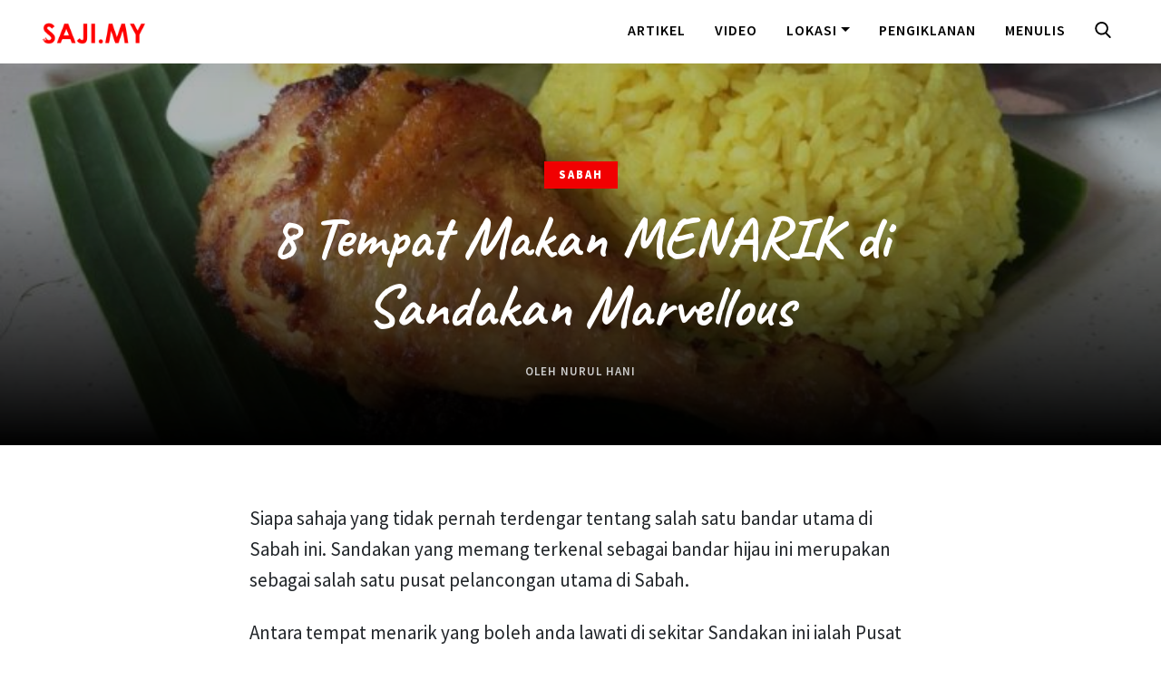

--- FILE ---
content_type: text/html; charset=UTF-8
request_url: https://saji.my/tempat-makan-sandakan/
body_size: 13610
content:

<!doctype html>
<html lang=en>
<head>
<!-- Required meta tags -->
<meta charset=utf-8>
<meta name=viewport content="width=device-width, initial-scale=1, shrink-to-fit=no">
<meta property=fb:app_id content=444253779264022 />
<link rel=image_src href="https://saji.my/wp-content/themes/saji_1.92/assets/img/bt-thumb.png">
<meta name=keywords content="tempat makan, tempat makan best, tempat makan menarik">
<meta name=description content="Tempat makan menarik di Penang, KL, JB, Selangor dan seluruh Malaysia. Kami kongsikan resepi menarik untuk dicuba."/>
<!-- HTML5 shim and Respond.js for IE8 support of HTML5 elements and media queries -->
<!-- WARNING: Respond.js doesn't work if you view the page via file:// -->
<!--[if lt IE 9]>
      <script src="https://oss.maxcdn.com/html5shiv/3.7.3/html5shiv.min.js"></script>
      <script src="https://oss.maxcdn.com/respond/1.4.2/respond.min.js"></script>
    <![endif]-->
<title>8 Tempat Makan MENARIK di Sandakan Marvellous &#8211; Saji.my</title>
<meta name=robots content=max-image-preview:large />
<style>img:is([sizes="auto" i], [sizes^="auto," i]) {contain-intrinsic-size:3000px 1500px}</style>
<link rel=dns-prefetch href='//ajax.googleapis.com'/>
<link rel=dns-prefetch href='//cdnjs.cloudflare.com'/>
<link rel=dns-prefetch href='//code.jquery.com'/>
<link rel=alternate type="application/rss+xml" title="Saji.my &raquo; Feed" href="https://saji.my/feed/"/>
<link rel=alternate type="application/rss+xml" title="Saji.my &raquo; Comments Feed" href="https://saji.my/comments/feed/"/>
<link rel=alternate type="application/rss+xml" title="Saji.my &raquo; 8 Tempat Makan MENARIK di Sandakan Marvellous Comments Feed" href="https://saji.my/tempat-makan-sandakan/feed/"/>
<script type="text/javascript">window._wpemojiSettings={"baseUrl":"https:\/\/s.w.org\/images\/core\/emoji\/16.0.1\/72x72\/","ext":".png","svgUrl":"https:\/\/s.w.org\/images\/core\/emoji\/16.0.1\/svg\/","svgExt":".svg","source":{"concatemoji":"https:\/\/saji.my\/wp-includes\/js\/wp-emoji-release.min.js?ver=6.8.3"}};!function(s,n){var o,i,e;function c(e){try{var t={supportTests:e,timestamp:(new Date).valueOf()};sessionStorage.setItem(o,JSON.stringify(t))}catch(e){}}function p(e,t,n){e.clearRect(0,0,e.canvas.width,e.canvas.height),e.fillText(t,0,0);var t=new Uint32Array(e.getImageData(0,0,e.canvas.width,e.canvas.height).data),a=(e.clearRect(0,0,e.canvas.width,e.canvas.height),e.fillText(n,0,0),new Uint32Array(e.getImageData(0,0,e.canvas.width,e.canvas.height).data));return t.every(function(e,t){return e===a[t]})}function u(e,t){e.clearRect(0,0,e.canvas.width,e.canvas.height),e.fillText(t,0,0);for(var n=e.getImageData(16,16,1,1),a=0;a<n.data.length;a++)if(0!==n.data[a])return!1;return!0}function f(e,t,n,a){switch(t){case"flag":return n(e,"\ud83c\udff3\ufe0f\u200d\u26a7\ufe0f","\ud83c\udff3\ufe0f\u200b\u26a7\ufe0f")?!1:!n(e,"\ud83c\udde8\ud83c\uddf6","\ud83c\udde8\u200b\ud83c\uddf6")&&!n(e,"\ud83c\udff4\udb40\udc67\udb40\udc62\udb40\udc65\udb40\udc6e\udb40\udc67\udb40\udc7f","\ud83c\udff4\u200b\udb40\udc67\u200b\udb40\udc62\u200b\udb40\udc65\u200b\udb40\udc6e\u200b\udb40\udc67\u200b\udb40\udc7f");case"emoji":return!a(e,"\ud83e\udedf")}return!1}function g(e,t,n,a){var r="undefined"!=typeof WorkerGlobalScope&&self instanceof WorkerGlobalScope?new OffscreenCanvas(300,150):s.createElement("canvas"),o=r.getContext("2d",{willReadFrequently:!0}),i=(o.textBaseline="top",o.font="600 32px Arial",{});return e.forEach(function(e){i[e]=t(o,e,n,a)}),i}function t(e){var t=s.createElement("script");t.src=e,t.defer=!0,s.head.appendChild(t)}"undefined"!=typeof Promise&&(o="wpEmojiSettingsSupports",i=["flag","emoji"],n.supports={everything:!0,everythingExceptFlag:!0},e=new Promise(function(e){s.addEventListener("DOMContentLoaded",e,{once:!0})}),new Promise(function(t){var n=function(){try{var e=JSON.parse(sessionStorage.getItem(o));if("object"==typeof e&&"number"==typeof e.timestamp&&(new Date).valueOf()<e.timestamp+604800&&"object"==typeof e.supportTests)return e.supportTests}catch(e){}return null}();if(!n){if("undefined"!=typeof Worker&&"undefined"!=typeof OffscreenCanvas&&"undefined"!=typeof URL&&URL.createObjectURL&&"undefined"!=typeof Blob)try{var e="postMessage("+g.toString()+"("+[JSON.stringify(i),f.toString(),p.toString(),u.toString()].join(",")+"));",a=new Blob([e],{type:"text/javascript"}),r=new Worker(URL.createObjectURL(a),{name:"wpTestEmojiSupports"});return void(r.onmessage=function(e){c(n=e.data),r.terminate(),t(n)})}catch(e){}c(n=g(i,f,p,u))}t(n)}).then(function(e){for(var t in e)n.supports[t]=e[t],n.supports.everything=n.supports.everything&&n.supports[t],"flag"!==t&&(n.supports.everythingExceptFlag=n.supports.everythingExceptFlag&&n.supports[t]);n.supports.everythingExceptFlag=n.supports.everythingExceptFlag&&!n.supports.flag,n.DOMReady=!1,n.readyCallback=function(){n.DOMReady=!0}}).then(function(){return e}).then(function(){var e;n.supports.everything||(n.readyCallback(),(e=n.source||{}).concatemoji?t(e.concatemoji):e.wpemoji&&e.twemoji&&(t(e.twemoji),t(e.wpemoji)))}))}((window,document),window._wpemojiSettings);</script>
<style id=wp-emoji-styles-inline-css type='text/css'>img.wp-smiley,img.emoji{display:inline!important;border:none!important;box-shadow:none!important;height:1em!important;width:1em!important;margin:0 .07em!important;vertical-align:-.1em!important;background:none!important;padding:0!important}</style>
<link rel=stylesheet id=wp-block-library-css href='https://saji.my/wp-includes/css/dist/block-library/style.min.css?ver=6.8.3' type='text/css' media=all />
<style id=classic-theme-styles-inline-css type='text/css'>.wp-block-button__link{color:#fff;background-color:#32373c;border-radius:9999px;box-shadow:none;text-decoration:none;padding:calc(.667em + 2px) calc(1.333em + 2px);font-size:1.125em}.wp-block-file__button{background:#32373c;color:#fff;text-decoration:none}</style>
<style id=global-styles-inline-css type='text/css'>:root{--wp--preset--aspect-ratio--square:1;--wp--preset--aspect-ratio--4-3: 4/3;--wp--preset--aspect-ratio--3-4: 3/4;--wp--preset--aspect-ratio--3-2: 3/2;--wp--preset--aspect-ratio--2-3: 2/3;--wp--preset--aspect-ratio--16-9: 16/9;--wp--preset--aspect-ratio--9-16: 9/16;--wp--preset--color--black:#000;--wp--preset--color--cyan-bluish-gray:#abb8c3;--wp--preset--color--white:#fff;--wp--preset--color--pale-pink:#f78da7;--wp--preset--color--vivid-red:#cf2e2e;--wp--preset--color--luminous-vivid-orange:#ff6900;--wp--preset--color--luminous-vivid-amber:#fcb900;--wp--preset--color--light-green-cyan:#7bdcb5;--wp--preset--color--vivid-green-cyan:#00d084;--wp--preset--color--pale-cyan-blue:#8ed1fc;--wp--preset--color--vivid-cyan-blue:#0693e3;--wp--preset--color--vivid-purple:#9b51e0;--wp--preset--gradient--vivid-cyan-blue-to-vivid-purple:linear-gradient(135deg,rgba(6,147,227,1) 0%,#9b51e0 100%);--wp--preset--gradient--light-green-cyan-to-vivid-green-cyan:linear-gradient(135deg,#7adcb4 0%,#00d082 100%);--wp--preset--gradient--luminous-vivid-amber-to-luminous-vivid-orange:linear-gradient(135deg,rgba(252,185,0,1) 0%,rgba(255,105,0,1) 100%);--wp--preset--gradient--luminous-vivid-orange-to-vivid-red:linear-gradient(135deg,rgba(255,105,0,1) 0%,#cf2e2e 100%);--wp--preset--gradient--very-light-gray-to-cyan-bluish-gray:linear-gradient(135deg,#eee 0%,#a9b8c3 100%);--wp--preset--gradient--cool-to-warm-spectrum:linear-gradient(135deg,#4aeadc 0%,#9778d1 20%,#cf2aba 40%,#ee2c82 60%,#fb6962 80%,#fef84c 100%);--wp--preset--gradient--blush-light-purple:linear-gradient(135deg,#ffceec 0%,#9896f0 100%);--wp--preset--gradient--blush-bordeaux:linear-gradient(135deg,#fecda5 0%,#fe2d2d 50%,#6b003e 100%);--wp--preset--gradient--luminous-dusk:linear-gradient(135deg,#ffcb70 0%,#c751c0 50%,#4158d0 100%);--wp--preset--gradient--pale-ocean:linear-gradient(135deg,#fff5cb 0%,#b6e3d4 50%,#33a7b5 100%);--wp--preset--gradient--electric-grass:linear-gradient(135deg,#caf880 0%,#71ce7e 100%);--wp--preset--gradient--midnight:linear-gradient(135deg,#020381 0%,#2874fc 100%);--wp--preset--font-size--small:13px;--wp--preset--font-size--medium:20px;--wp--preset--font-size--large:36px;--wp--preset--font-size--x-large:42px;--wp--preset--spacing--20:.44rem;--wp--preset--spacing--30:.67rem;--wp--preset--spacing--40:1rem;--wp--preset--spacing--50:1.5rem;--wp--preset--spacing--60:2.25rem;--wp--preset--spacing--70:3.38rem;--wp--preset--spacing--80:5.06rem;--wp--preset--shadow--natural:6px 6px 9px rgba(0,0,0,.2);--wp--preset--shadow--deep:12px 12px 50px rgba(0,0,0,.4);--wp--preset--shadow--sharp:6px 6px 0 rgba(0,0,0,.2);--wp--preset--shadow--outlined:6px 6px 0 -3px rgba(255,255,255,1) , 6px 6px rgba(0,0,0,1);--wp--preset--shadow--crisp:6px 6px 0 rgba(0,0,0,1)}:where(.is-layout-flex){gap:.5em}:where(.is-layout-grid){gap:.5em}body .is-layout-flex{display:flex}.is-layout-flex{flex-wrap:wrap;align-items:center}.is-layout-flex > :is(*, div){margin:0}body .is-layout-grid{display:grid}.is-layout-grid > :is(*, div){margin:0}:where(.wp-block-columns.is-layout-flex){gap:2em}:where(.wp-block-columns.is-layout-grid){gap:2em}:where(.wp-block-post-template.is-layout-flex){gap:1.25em}:where(.wp-block-post-template.is-layout-grid){gap:1.25em}.has-black-color{color:var(--wp--preset--color--black)!important}.has-cyan-bluish-gray-color{color:var(--wp--preset--color--cyan-bluish-gray)!important}.has-white-color{color:var(--wp--preset--color--white)!important}.has-pale-pink-color{color:var(--wp--preset--color--pale-pink)!important}.has-vivid-red-color{color:var(--wp--preset--color--vivid-red)!important}.has-luminous-vivid-orange-color{color:var(--wp--preset--color--luminous-vivid-orange)!important}.has-luminous-vivid-amber-color{color:var(--wp--preset--color--luminous-vivid-amber)!important}.has-light-green-cyan-color{color:var(--wp--preset--color--light-green-cyan)!important}.has-vivid-green-cyan-color{color:var(--wp--preset--color--vivid-green-cyan)!important}.has-pale-cyan-blue-color{color:var(--wp--preset--color--pale-cyan-blue)!important}.has-vivid-cyan-blue-color{color:var(--wp--preset--color--vivid-cyan-blue)!important}.has-vivid-purple-color{color:var(--wp--preset--color--vivid-purple)!important}.has-black-background-color{background-color:var(--wp--preset--color--black)!important}.has-cyan-bluish-gray-background-color{background-color:var(--wp--preset--color--cyan-bluish-gray)!important}.has-white-background-color{background-color:var(--wp--preset--color--white)!important}.has-pale-pink-background-color{background-color:var(--wp--preset--color--pale-pink)!important}.has-vivid-red-background-color{background-color:var(--wp--preset--color--vivid-red)!important}.has-luminous-vivid-orange-background-color{background-color:var(--wp--preset--color--luminous-vivid-orange)!important}.has-luminous-vivid-amber-background-color{background-color:var(--wp--preset--color--luminous-vivid-amber)!important}.has-light-green-cyan-background-color{background-color:var(--wp--preset--color--light-green-cyan)!important}.has-vivid-green-cyan-background-color{background-color:var(--wp--preset--color--vivid-green-cyan)!important}.has-pale-cyan-blue-background-color{background-color:var(--wp--preset--color--pale-cyan-blue)!important}.has-vivid-cyan-blue-background-color{background-color:var(--wp--preset--color--vivid-cyan-blue)!important}.has-vivid-purple-background-color{background-color:var(--wp--preset--color--vivid-purple)!important}.has-black-border-color{border-color:var(--wp--preset--color--black)!important}.has-cyan-bluish-gray-border-color{border-color:var(--wp--preset--color--cyan-bluish-gray)!important}.has-white-border-color{border-color:var(--wp--preset--color--white)!important}.has-pale-pink-border-color{border-color:var(--wp--preset--color--pale-pink)!important}.has-vivid-red-border-color{border-color:var(--wp--preset--color--vivid-red)!important}.has-luminous-vivid-orange-border-color{border-color:var(--wp--preset--color--luminous-vivid-orange)!important}.has-luminous-vivid-amber-border-color{border-color:var(--wp--preset--color--luminous-vivid-amber)!important}.has-light-green-cyan-border-color{border-color:var(--wp--preset--color--light-green-cyan)!important}.has-vivid-green-cyan-border-color{border-color:var(--wp--preset--color--vivid-green-cyan)!important}.has-pale-cyan-blue-border-color{border-color:var(--wp--preset--color--pale-cyan-blue)!important}.has-vivid-cyan-blue-border-color{border-color:var(--wp--preset--color--vivid-cyan-blue)!important}.has-vivid-purple-border-color{border-color:var(--wp--preset--color--vivid-purple)!important}.has-vivid-cyan-blue-to-vivid-purple-gradient-background{background:var(--wp--preset--gradient--vivid-cyan-blue-to-vivid-purple)!important}.has-light-green-cyan-to-vivid-green-cyan-gradient-background{background:var(--wp--preset--gradient--light-green-cyan-to-vivid-green-cyan)!important}.has-luminous-vivid-amber-to-luminous-vivid-orange-gradient-background{background:var(--wp--preset--gradient--luminous-vivid-amber-to-luminous-vivid-orange)!important}.has-luminous-vivid-orange-to-vivid-red-gradient-background{background:var(--wp--preset--gradient--luminous-vivid-orange-to-vivid-red)!important}.has-very-light-gray-to-cyan-bluish-gray-gradient-background{background:var(--wp--preset--gradient--very-light-gray-to-cyan-bluish-gray)!important}.has-cool-to-warm-spectrum-gradient-background{background:var(--wp--preset--gradient--cool-to-warm-spectrum)!important}.has-blush-light-purple-gradient-background{background:var(--wp--preset--gradient--blush-light-purple)!important}.has-blush-bordeaux-gradient-background{background:var(--wp--preset--gradient--blush-bordeaux)!important}.has-luminous-dusk-gradient-background{background:var(--wp--preset--gradient--luminous-dusk)!important}.has-pale-ocean-gradient-background{background:var(--wp--preset--gradient--pale-ocean)!important}.has-electric-grass-gradient-background{background:var(--wp--preset--gradient--electric-grass)!important}.has-midnight-gradient-background{background:var(--wp--preset--gradient--midnight)!important}.has-small-font-size{font-size:var(--wp--preset--font-size--small)!important}.has-medium-font-size{font-size:var(--wp--preset--font-size--medium)!important}.has-large-font-size{font-size:var(--wp--preset--font-size--large)!important}.has-x-large-font-size{font-size:var(--wp--preset--font-size--x-large)!important}:where(.wp-block-post-template.is-layout-flex){gap:1.25em}:where(.wp-block-post-template.is-layout-grid){gap:1.25em}:where(.wp-block-columns.is-layout-flex){gap:2em}:where(.wp-block-columns.is-layout-grid){gap:2em}:root :where(.wp-block-pullquote){font-size:1.5em;line-height:1.6}</style>
<link rel=stylesheet id=bootstrap-core-css href='https://saji.my/wp-content/themes/saji_1.92/assets/bootstrap/css/bootstrap.min.css?ver=6.8.3' type='text/css' media=all />
<link rel=stylesheet id=style-css href='https://saji.my/wp-content/themes/saji_1.92/style.css?ver=6.8.3' type='text/css' media=all />
<link rel=stylesheet id=font-awesome-css href='https://saji.my/wp-content/themes/saji_1.92/assets/plugins/font-awesome/css/font-awesome.min.css?ver=6.8.3' type='text/css' media=all />
<link rel=stylesheet id=jquery-lazyloadxt-spinner-css-css href='//saji.my/wp-content/plugins/a3-lazy-load/assets/css/jquery.lazyloadxt.spinner.css?ver=6.8.3' type='text/css' media=all />
<style id=a3a3_lazy_load-css media=all>.clear{clear:both}.nobr{white-space:nowrap}.lazy-hidden,.entry img.lazy-hidden,img.thumbnail.lazy-hidden{background-color:#fff}</style>
<script type="text/javascript" src="https://ajax.googleapis.com/ajax/libs/jquery/1.12.4/jquery.min.js?ver=1.12.4" id=jquery-js></script>
<script type="text/javascript" src="https://saji.my/wp-content/themes/saji_1.92/assets/bootstrap/js/bootstrap.min.js?ver=6.8.3" id=bootstra-js-js></script>
<script type="text/javascript" src="https://cdnjs.cloudflare.com/ajax/libs/popper.js/1.12.9/umd/popper.min.js?ver=6.8.3" id=popper-js></script>
<script type="text/javascript" src="https://code.jquery.com/jquery-3.2.1.slim.min.js?ver=6.8.3" id=slim-min-js></script>
<script type="text/javascript" src="https://saji.my/wp-content/themes/saji_1.92/assets/plugins/height/grids.js?ver=6.8.3" id=height-js></script>
<link rel="https://api.w.org/" href="https://saji.my/wp-json/"/><link rel=alternate title=JSON type="application/json" href="https://saji.my/wp-json/wp/v2/posts/9420"/><link rel=EditURI type="application/rsd+xml" title=RSD href="https://saji.my/xmlrpc.php?rsd"/>
<meta name=generator content="WordPress 6.8.3"/>
<link rel=canonical href="https://saji.my/tempat-makan-sandakan/"/>
<link rel=shortlink href='https://saji.my/?p=9420'/>
<link rel=alternate title="oEmbed (JSON)" type="application/json+oembed" href="https://saji.my/wp-json/oembed/1.0/embed?url=https%3A%2F%2Fsaji.my%2Ftempat-makan-sandakan%2F"/>
<link rel=alternate title="oEmbed (XML)" type="text/xml+oembed" href="https://saji.my/wp-json/oembed/1.0/embed?url=https%3A%2F%2Fsaji.my%2Ftempat-makan-sandakan%2F&#038;format=xml"/>
<link rel=icon href="https://saji.my/wp-content/uploads/2018/04/monomark-1-1-65x65.png" sizes=32x32 />
<link rel=icon href="https://saji.my/wp-content/uploads/2018/04/monomark-1-1-300x300.png" sizes=192x192 />
<link rel=apple-touch-icon href="https://saji.my/wp-content/uploads/2018/04/monomark-1-1-300x300.png"/>
<meta name=msapplication-TileImage content="https://saji.my/wp-content/uploads/2018/04/monomark-1-1-300x300.png"/>
</head>
<body><noscript><meta HTTP-EQUIV="refresh" content="0;url='http://saji.my/tempat-makan-sandakan/?PageSpeed=noscript'" /><style><!--table,div,span,font,p{display:none} --></style><div style="display:block">Please click <a href="http://saji.my/tempat-makan-sandakan/?PageSpeed=noscript">here</a> if you are not redirected within a few seconds.</div></noscript>
<nav class="navbar navi fixed-top navbar-expand-md">
<div class=hr></div>
<div class=container-fluid>
<a class=navbar-brand href="https://saji.my">
<img src="https://saji.my/wp-content/themes/saji_1.92/assets/images/logo-full.png" class="d-inline-block align-top" alt="">
<!--Saji.my-->
</a>
<a class="d-md-none carian" role=button data-toggle=collapse href="#searchbox" aria-expanded=false aria-controls=collapseExample>
<!-- Generator: Adobe Illustrator 19.0.0, SVG Export Plug-In . SVG Version: 6.00 Build 0)  -->
<svg version=1.1 id=Capa_1 xmlns="http://www.w3.org/2000/svg" xmlns:xlink="http://www.w3.org/1999/xlink" x=0px y=0px viewBox="0 0 56.966 56.966" style="enable-background:new 0 0 56.966 56.966;" xml:space=preserve>
<path d="M55.146,51.887L41.588,37.786c3.486-4.144,5.396-9.358,5.396-14.786c0-12.682-10.318-23-23-23s-23,10.318-23,23
                            s10.318,23,23,23c4.761,0,9.298-1.436,13.177-4.162l13.661,14.208c0.571,0.593,1.339,0.92,2.162,0.92
                            c0.779,0,1.518-0.297,2.079-0.837C56.255,54.982,56.293,53.08,55.146,51.887z M23.984,6c9.374,0,17,7.626,17,17s-7.626,17-17,17
                            s-17-7.626-17-17S14.61,6,23.984,6z"/>
</svg><!--/svg-->
</a>
<button class="navbar-toggler collapsed" type=button data-toggle=collapse data-target="#navbars-drop" aria-controls=navbars-drop aria-expanded=false aria-label="Toggle navigation">
<span class="icon-bar top-bar"></span>
<span class="icon-bar middle-bar"></span>
<span class="icon-bar bottom-bar"></span>
</button><!--/toggler-->
<div id=navbars-drop class="collapse navbar-collapse">
<ul class="nav navbar-nav ml-auto nav-tab" role=tablist>
<li class=nav-item>
<a class=nav-link href="https://saji.my/senarai-artikel/">Artikel</a>
</li>
<li class=nav-item>
<a class=nav-link href="https://saji.my/senarai-video/">Video</a>
</li>
<li class="nav-item dropdown">
<a class="nav-link dropdown-toggle" data-toggle=dropdown href="#" role=button aria-haspopup=true aria-expanded=false>Lokasi</a>
<div class=dropdown-menu>
<div class=row>
<div class=col-md-6>
<a class=dropdown-item href="https://saji.my/category/kl/">Kuala Lumpur</a>
<a class=dropdown-item href="#">Labuan</a>
<a class=dropdown-item href="https://saji.my/category/putrajaya">Putrajaya</a>
<a class=dropdown-item href="https://saji.my/category/johor">Johor</a>
<a class=dropdown-item href="https://saji.my/category/kedah">Kedah</a>
<a class=dropdown-item href="https://saji.my/category/kelantan">Kelantan</a>
<a class=dropdown-item href="https://saji.my/category/melaka">Melaka</a>
<a class=dropdown-item href="https://saji.my/category/negeri-sembilan">Negeri Sembilan</a>
</div>
<div class=col-md-6>
<a class=dropdown-item href="https://saji.my/category/pahang">Pahang</a>
<a class=dropdown-item href="https://saji.my/category/perak">Perak</a>
<a class=dropdown-item href="https://saji.my/category/perlis">Perlis</a>
<a class=dropdown-item href="https://saji.my/category/penang">Pulau Pinang</a>
<a class=dropdown-item href="https://saji.my/category/sabah">Sabah</a>
<a class=dropdown-item href="https://saji.my/category/sarawak">Sarawak</a>
<a class=dropdown-item href="https://saji.my/category/selangor">Selangor</a>
<a class=dropdown-item href="https://saji.my/category/terengganu">Terengganu</a>
</div>
</div><!--/row-->
<!--<div class="dropdown-divider"></div>
                          <a class="dropdown-item" href="#">Eksklusif</a>-->
</div>
</li>
<li class=nav-item>
<a class=nav-link href="https://saji.my/pengiklanan/">Pengiklanan</a>
</li>
<li class=nav-item>
<a class=nav-link href="https://saji.my/menulis/">Menulis</a>
</li>
<li class="nav-item d-none d-md-block">
<a class=nav-link role=button data-toggle=collapse href="#searchbox" aria-expanded=false aria-controls=collapseExample>
<!-- Generator: Adobe Illustrator 19.0.0, SVG Export Plug-In . SVG Version: 6.00 Build 0)  -->
<svg version=1.1 id=Capa_1 xmlns="http://www.w3.org/2000/svg" xmlns:xlink="http://www.w3.org/1999/xlink" x=0px y=0px viewBox="0 0 56.966 56.966" style="enable-background:new 0 0 56.966 56.966;" xml:space=preserve>
<path d="M55.146,51.887L41.588,37.786c3.486-4.144,5.396-9.358,5.396-14.786c0-12.682-10.318-23-23-23s-23,10.318-23,23
                            s10.318,23,23,23c4.761,0,9.298-1.436,13.177-4.162l13.661,14.208c0.571,0.593,1.339,0.92,2.162,0.92
                            c0.779,0,1.518-0.297,2.079-0.837C56.255,54.982,56.293,53.08,55.146,51.887z M23.984,6c9.374,0,17,7.626,17,17s-7.626,17-17,17
                            s-17-7.626-17-17S14.61,6,23.984,6z"/>
</svg><!--/svg-->
</a>
</li>
</ul>
</div> <!--/navbars-drop-->
</div><!--/container-fluid-->
<div id=searchbox class=collapse>
<div class=container-fluid>
<form role=search method=get id=searchform class=searchform action="https://saji.my/">
<div class=input-group>
<input type=text value="" name=s id=s class=form-control placeholder="Mulakan carian...">
<span class=input-group-btn>
<button class="btn btn-cari" type=submit value=Search>Cari</button>
</span>
</div><!--/input-group-->
</form>
</div><!--/container-fluid-->
</div> <!--/search-->
</nav><!--/nav-->
<!-- Layout your standard posts here -->
<section id=single-article class=brand-bg>
<div class=featured-image style="background-image:url(https://saji.my/wp-content/uploads/2019/04/nasi-lemak@-kak-cil-e1555862514502.jpg)">
<div class=tint>
<div class=double-tint>
<div class=container>
<div class=row>
<div class="col-md-10 mx-auto">
<div class=feed>
<span class=categories><a href=""><a href="https://saji.my/category/sabah/" , title=Sabah>Sabah</a></a></span>
<h1>8 Tempat Makan MENARIK di Sandakan Marvellous</h1>
<p class=author>Oleh <a href="#">Nurul Hani</a> <!--&nbsp; • &nbsp; Pada April 22, 2019 &nbsp; • &nbsp; 8 Min Bacaan--></p>
</div><!--/feed-->
</div><!--/col-->
</div><!--/row-->
</div><!--/container-->
</div><!--/double-tint-->
</div><!--/tint-->
</div><!--/featured-images-->
<div class=container>
<div class=row>
<div class="col-md-8 mx-auto">
<div class=konten>
<p>Siapa sahaja yang tidak pernah terdengar tentang salah satu bandar utama di Sabah ini. Sandakan yang memang terkenal sebagai bandar hijau ini merupakan sebagai salah satu pusat pelancongan utama di Sabah.</p>
<p>Antara tempat menarik yang boleh anda lawati di sekitar Sandakan ini ialah Pusat Pemuliharaan Orang Utan Sepilok, Turtle Islands National Park, Rainforest Discovery Centre (RDC) dan banyak lagi tempat menarik dan cantik.</p>
<p>Anda sudah bercadang untuk ke Sandakan namun masih tercari-cari tempat makan apa yang patut anda singgah? Usah gundah, kami ada senarainya. Senarai ini tidak mengikut ranking, jadi teruskan membaca untuk mengetahui dengan lebih lanjut ya!</p>
<h2>#1 Ikan Bakar Sederhana Sim Sim</h2>
<p>Alamat: 9, Jalan Sim Sim, 90000 Sandakan, Sabah</p>
<p>Anda sukakan makanan laut dan makanan kampung? Restoran ini wajib anda singgah untuk menikmati hidangan tersebut. Restoran Ikan Bakar Sim Sim ini cukup popular di sekitar Sandakan, ada sahaja pelanggan yang memenuhi ruang restoran!</p>
<figure id=attachment_9443 aria-labelledby=figcaption_attachment_9443 class="wp-caption alignnone"><img fetchpriority=high decoding=async class="lazy lazy-hidden size-full wp-image-9443" src="//saji.my/wp-content/plugins/a3-lazy-load/assets/images/lazy_placeholder.gif" data-lazy-type=image data-src="https://saji.my/wp-content/uploads/2019/04/ikan-bakar-e1555866230220.jpg" alt="ikan bakar" width=540 height=720 /><noscript><img fetchpriority=high decoding=async class="size-full wp-image-9443" src="https://saji.my/wp-content/uploads/2019/04/ikan-bakar-e1555866230220.jpg" alt="ikan bakar" width=540 height=720 /></noscript><p id=figcaption_attachment_9443 class=wp-caption-text>Imej via <a href="https://foursquare.com/v/ikan-bakar-simsim/4c76163b5db9bfb7da4e4813/photos">Foursquare</a></p></figure>
<figure id=attachment_9442 aria-labelledby=figcaption_attachment_9442 class="wp-caption alignnone"><img decoding=async class="lazy lazy-hidden size-full wp-image-9442" src="//saji.my/wp-content/plugins/a3-lazy-load/assets/images/lazy_placeholder.gif" data-lazy-type=image data-src="https://saji.my/wp-content/uploads/2019/04/ikan-bakar-sim-sim-e1555866159223.jpg" alt="ikan bakar sim sim" width=760 height=570 /><noscript><img decoding=async class="size-full wp-image-9442" src="https://saji.my/wp-content/uploads/2019/04/ikan-bakar-sim-sim-e1555866159223.jpg" alt="ikan bakar sim sim" width=760 height=570 /></noscript><p id=figcaption_attachment_9442 class=wp-caption-text>Imej via <a href="https://foursquare.com/v/ikan-bakar-simsim/4c76163b5db9bfb7da4e4813/photos">Foursquare</a></p></figure>
<p>Antara menu yang popular di sini ialah aneka ikan bakar, ayam bakar, hidangan bersup seperti sup tulang dan sup daging dan banyak lagi. Jika anda singgah di sini, pasti anda akan rambang mata dengan menu-menunya.</p>
<h2>#2 San Da Gen</h2>
<p>Alamat: Lebuh Dua, Pusat Bandar Sandakan, 90000 Sandakan, Sabah</p>
<figure id=attachment_9426 aria-labelledby=figcaption_attachment_9426 class="wp-caption alignnone"><img decoding=async class="lazy lazy-hidden size-full wp-image-9426" src="//saji.my/wp-content/plugins/a3-lazy-load/assets/images/lazy_placeholder.gif" data-lazy-type=image data-src="https://saji.my/wp-content/uploads/2019/04/san-da-gen-e1555861786195.jpg" alt="san da gen" width=563 height=750 /><noscript><img decoding=async class="size-full wp-image-9426" src="https://saji.my/wp-content/uploads/2019/04/san-da-gen-e1555861786195.jpg" alt="san da gen" width=563 height=750 /></noscript><p id=figcaption_attachment_9426 class=wp-caption-text>Imej via <a href="https://foursquare.com/v/san-da-gen/57a4402f498ecaa9b985e579/photos">Foursquare</a></p></figure>
<p>Jika anda lihat dekorasi kafe ini, pasti anda akan jatuh cinta! Konsepnya elegan dan minimal, cukup sesuai buat anda yang ingin makan sambil bersantai. Sebagai bonus, tempat yang sangat cocok untuk anda bergambar!</p>
<figure id=attachment_9423 aria-labelledby=figcaption_attachment_9423 class="wp-caption alignnone"><img loading=lazy decoding=async class="lazy lazy-hidden size-full wp-image-9423" src="//saji.my/wp-content/plugins/a3-lazy-load/assets/images/lazy_placeholder.gif" data-lazy-type=image data-src="https://saji.my/wp-content/uploads/2019/04/nasi-kerabu-@-san-da-gen-e1555861655421.jpg" alt="nasi kerabu @ san da gen" width=563 height=750 /><noscript><img loading=lazy decoding=async class="size-full wp-image-9423" src="https://saji.my/wp-content/uploads/2019/04/nasi-kerabu-@-san-da-gen-e1555861655421.jpg" alt="nasi kerabu @ san da gen" width=563 height=750 /></noscript><p id=figcaption_attachment_9423 class=wp-caption-text>Imej via <a href="https://foursquare.com/v/san-da-gen/57a4402f498ecaa9b985e579/photos">Foursquare</a></p></figure>
<figure id=attachment_9424 aria-labelledby=figcaption_attachment_9424 class="wp-caption alignnone"><img loading=lazy decoding=async class="lazy lazy-hidden size-full wp-image-9424" src="//saji.my/wp-content/plugins/a3-lazy-load/assets/images/lazy_placeholder.gif" data-lazy-type=image data-src="https://saji.my/wp-content/uploads/2019/04/tart-ufo-@-san-da-gen-e1555861687617.jpg" alt="tart ufo @ san da gen" width=540 height=720 /><noscript><img loading=lazy decoding=async class="size-full wp-image-9424" src="https://saji.my/wp-content/uploads/2019/04/tart-ufo-@-san-da-gen-e1555861687617.jpg" alt="tart ufo @ san da gen" width=540 height=720 /></noscript><p id=figcaption_attachment_9424 class=wp-caption-text>Imej via <a href="https://foursquare.com/v/san-da-gen/57a4402f498ecaa9b985e579/photos">Foursquare</a></p></figure>
<figure id=attachment_9425 aria-labelledby=figcaption_attachment_9425 class="wp-caption alignnone"><img loading=lazy decoding=async class="lazy lazy-hidden size-full wp-image-9425" src="//saji.my/wp-content/plugins/a3-lazy-load/assets/images/lazy_placeholder.gif" data-lazy-type=image data-src="https://saji.my/wp-content/uploads/2019/04/ABC-@-san-da-gen-e1555861716957.jpg" alt="ABC @ san da gen" width=570 height=760 /><noscript><img loading=lazy decoding=async class="size-full wp-image-9425" src="https://saji.my/wp-content/uploads/2019/04/ABC-@-san-da-gen-e1555861716957.jpg" alt="ABC @ san da gen" width=570 height=760 /></noscript><p id=figcaption_attachment_9425 class=wp-caption-text>Imej via <a href="https://foursquare.com/v/san-da-gen/57a4402f498ecaa9b985e579/photos">Foursquare</a></p></figure>
<p>Kafe ini menghidangkan menu tempatan dan Barat. Antara menu yang popular di sini termasuklah ayam penyet, nasi kerabu, ABC, nasi lemak rendang daging, Chicken Chop dan menu yang paling unik, tart UFO.</p>
<p>Kebanyakan makanan di sini memang makanan tempatan, dan cukup sesuai dimakan semasa bersarapan. Minuman juga ada berbagai jenis, dari kopi ke teh semuanya disediakan.</p>
<h2>#3 Restoran Kak Cil</h2>
<p>Alamat: Lot 6, Ground Floor, Bandar Utama Shop Office, Bandar Utama, Off Jalan Utara (Jalan BU 1/2), 90000 Sandakan, Sabah</p>
<figure id=attachment_9427 aria-labelledby=figcaption_attachment_9427 class="wp-caption alignnone"><img loading=lazy decoding=async class="lazy lazy-hidden size-full wp-image-9427" src="//saji.my/wp-content/plugins/a3-lazy-load/assets/images/lazy_placeholder.gif" data-lazy-type=image data-src="https://saji.my/wp-content/uploads/2019/04/nasi-goreng-@-kak-cil-e1555862468482.jpg" alt="nasi goreng @ kak cil" width=760 height=570 /><noscript><img loading=lazy decoding=async class="size-full wp-image-9427" src="https://saji.my/wp-content/uploads/2019/04/nasi-goreng-@-kak-cil-e1555862468482.jpg" alt="nasi goreng @ kak cil" width=760 height=570 /></noscript><p id=figcaption_attachment_9427 class=wp-caption-text>Imej via <a href="https://foursquare.com/v/restoran-kak-cil/56089158498e37228a96c7d7/photos">Foursquare</a></p></figure>
<figure id=attachment_9428 aria-labelledby=figcaption_attachment_9428 class="wp-caption alignnone"><img loading=lazy decoding=async class="lazy lazy-hidden size-full wp-image-9428" src="//saji.my/wp-content/plugins/a3-lazy-load/assets/images/lazy_placeholder.gif" data-lazy-type=image data-src="https://saji.my/wp-content/uploads/2019/04/nasi-lemak@-kak-cil-e1555862514502.jpg" alt="nasi lemak@ kak cil" width=760 height=570 /><noscript><img loading=lazy decoding=async class="size-full wp-image-9428" src="https://saji.my/wp-content/uploads/2019/04/nasi-lemak@-kak-cil-e1555862514502.jpg" alt="nasi lemak@ kak cil" width=760 height=570 /></noscript><p id=figcaption_attachment_9428 class=wp-caption-text>Imej via <a href="https://foursquare.com/v/restoran-kak-cil/56089158498e37228a96c7d7/photos">Foursquare</a></p></figure>
<figure id=attachment_9429 aria-labelledby=figcaption_attachment_9429 class="wp-caption alignnone"><img loading=lazy decoding=async class="lazy lazy-hidden size-full wp-image-9429" src="//saji.my/wp-content/plugins/a3-lazy-load/assets/images/lazy_placeholder.gif" data-lazy-type=image data-src="https://saji.my/wp-content/uploads/2019/04/chicken-chop-@-kak-cil-e1555862548409.jpg" alt="chicken chop @ kak cil" width=760 height=570 /><noscript><img loading=lazy decoding=async class="size-full wp-image-9429" src="https://saji.my/wp-content/uploads/2019/04/chicken-chop-@-kak-cil-e1555862548409.jpg" alt="chicken chop @ kak cil" width=760 height=570 /></noscript><p id=figcaption_attachment_9429 class=wp-caption-text>Imej via <a href="https://foursquare.com/v/restoran-kak-cil/56089158498e37228a96c7d7/photos">Foursquare</a></p></figure>
<p>Apabila perut anda mula berkeroncong, makanan aoa yang selalu terlintas di minda? Nasi goreng? Soto bersama bergedil? Chicken Chop? Kesemua menu yang kami sebutkan ini ada di Restoran Kak Cil!</p>
<p>Tidak dinafikan, restoran ini memang menghidangkan aneka jenis makanan. Dibuka dari jam 7 pagi hingga 11 malam, anda boleh mengunjungi restoran ini untuk menikmati sarapan mahupun tengah malam.</p>
<h2>#4 Min Satay Corner</h2>
<p>Alamat: Bandar Letat Jaya,, 90000 Sandakan, Sabah</p>
<p>Restoran ini terletak berhampiran dengan terminal bas di Sandakan. Jadi, sesiapa yang baharu sahaja tiba di Sandakan ini boleh terus terjah restoran ini.</p>
<figure id=attachment_9430 aria-labelledby=figcaption_attachment_9430 class="wp-caption alignnone"><img loading=lazy decoding=async class="lazy lazy-hidden size-full wp-image-9430" src="//saji.my/wp-content/plugins/a3-lazy-load/assets/images/lazy_placeholder.gif" data-lazy-type=image data-src="https://saji.my/wp-content/uploads/2019/04/sate-@-min-satay-corner-e1555863056206.jpg" alt="sate @ min satay corner" width=760 height=570 /><noscript><img loading=lazy decoding=async class="size-full wp-image-9430" src="https://saji.my/wp-content/uploads/2019/04/sate-@-min-satay-corner-e1555863056206.jpg" alt="sate @ min satay corner" width=760 height=570 /></noscript><p id=figcaption_attachment_9430 class=wp-caption-text>Imej via <a href="https://foursquare.com/v/min-satay-corner/51726381e4b0d68673fa237e/photos">Foursquare</a></p></figure>
<p>Ada pelanggan mengatakan yang sate di sini memang terbaik. Dagingnya lembut dan &#8216;juicy&#8217;, apabila dimakan bersama kuah kacangnya yang pekat, memang boleh bikin sesiapa sahaja terpikat!</p>
<figure id=attachment_9431 aria-labelledby=figcaption_attachment_9431 class="wp-caption alignnone"><img loading=lazy decoding=async class="lazy lazy-hidden size-full wp-image-9431" src="//saji.my/wp-content/plugins/a3-lazy-load/assets/images/lazy_placeholder.gif" data-lazy-type=image data-src="https://saji.my/wp-content/uploads/2019/04/bihun-sup-@-min-satay-corner-e1555863089233.jpg" alt="bihun sup @ min satay corner" width=760 height=760 /><noscript><img loading=lazy decoding=async class="size-full wp-image-9431" src="https://saji.my/wp-content/uploads/2019/04/bihun-sup-@-min-satay-corner-e1555863089233.jpg" alt="bihun sup @ min satay corner" width=760 height=760 /></noscript><p id=figcaption_attachment_9431 class=wp-caption-text>Imej via <a href="https://foursquare.com/v/min-satay-corner/51726381e4b0d68673fa237e/photos">Foursquare</a></p></figure>
<p>Selain sate, makanan lain seperti nasi goreng dan bihun sup juga turut dihidangkan. Bolehlah anda mencuba menu-menu ini bersama sate, dijamin mengenyangkan.</p>
<h2>#5 Coto Makassar Hap Shing</h2>
<p>Alamat: Depan Terminal Labuk, 90000 Sandakan, Sabah</p>
<p>Nama restoran ini sangat unik, namun itulah menu yang cukup terkenal di restoran ini. Kami yakin rata-rata pelanggan yang memesannya pasti tertanya-tanya tentang rupa menu ini dan rasanya.</p>
<figure id=attachment_9432 aria-labelledby=figcaption_attachment_9432 class="wp-caption alignnone"><img loading=lazy decoding=async class="lazy lazy-hidden size-full wp-image-9432" src="//saji.my/wp-content/plugins/a3-lazy-load/assets/images/lazy_placeholder.gif" data-lazy-type=image data-src="https://saji.my/wp-content/uploads/2019/04/coto-makassar-e1555863551445.jpg" alt="coto makassar" width=563 height=750 /><noscript><img loading=lazy decoding=async class="size-full wp-image-9432" src="https://saji.my/wp-content/uploads/2019/04/coto-makassar-e1555863551445.jpg" alt="coto makassar" width=563 height=750 /></noscript><p id=figcaption_attachment_9432 class=wp-caption-text>Imej via <a href="https://foursquare.com/v/coto-makassar-hap-shing/4f8a1538e4b04a075f43776a/photos">Foursquare</a></p></figure>
<p>Coto Makassar ini sebenarnya sama sahaja seperti bakso. Yang membezakan menu ini dengan bakso ialah ianya menghidangkan nasi impit, daging dan kacang.</p>
<figure id=attachment_9433 aria-labelledby=figcaption_attachment_9433 class="wp-caption alignnone"><img loading=lazy decoding=async class="lazy lazy-hidden size-full wp-image-9433" src="//saji.my/wp-content/plugins/a3-lazy-load/assets/images/lazy_placeholder.gif" data-lazy-type=image data-src="https://saji.my/wp-content/uploads/2019/04/hap-sing-coto-makassar-e1555863602278.jpg" alt="hap shing coto makassar" width=570 height=760 /><noscript><img loading=lazy decoding=async class="size-full wp-image-9433" src="https://saji.my/wp-content/uploads/2019/04/hap-sing-coto-makassar-e1555863602278.jpg" alt="hap shing coto makassar" width=570 height=760 /></noscript><p id=figcaption_attachment_9433 class=wp-caption-text>Imej via <a href="https://foursquare.com/v/coto-makassar-hap-shing/4f8a1538e4b04a075f43776a/photos">Foursquare</a></p></figure>
<p>Restoran Coto Makassar Hap Shing ini juga boleh dikatakan &#8216;legend&#8217; kerana ianya sudah lama beroperasi, sejak tahun 1990-an lagi. Jadi usah ragu-ragu, Coto Makassar di sini pasti terbaik kualiti dan rasanya!</p>
<h2>#6 English Tea House &amp; Restaurant</h2>
<p>Alamat: 2002, Jalan Istana, 90000 Sandakan, Sabah</p>
<p>Teringin untuk menukar citarasa sarapan anda ke arah sarapan Barat? Restoran yang cukup elegan ini wajib anda kunjungi. Dari interiornya sahaja kita boleh teka hidangan apa yang mereka sediakan di sini &#8211; semestinya English breakfast.</p>
<figure id=attachment_9436 aria-labelledby=figcaption_attachment_9436 class="wp-caption alignnone"><img loading=lazy decoding=async class="lazy lazy-hidden size-full wp-image-9436" src="//saji.my/wp-content/plugins/a3-lazy-load/assets/images/lazy_placeholder.gif" data-lazy-type=image data-src="https://saji.my/wp-content/uploads/2019/04/menu-@-english-e1555864208600.jpg" alt="menu @ english" width=563 height=750 /><noscript><img loading=lazy decoding=async class="size-full wp-image-9436" src="https://saji.my/wp-content/uploads/2019/04/menu-@-english-e1555864208600.jpg" alt="menu @ english" width=563 height=750 /></noscript><p id=figcaption_attachment_9436 class=wp-caption-text>Imej via Foursquare</p></figure>
<figure id=attachment_9437 aria-labelledby=figcaption_attachment_9437 class="wp-caption alignnone"><img loading=lazy decoding=async class="lazy lazy-hidden size-full wp-image-9437" src="//saji.my/wp-content/plugins/a3-lazy-load/assets/images/lazy_placeholder.gif" data-lazy-type=image data-src="https://saji.my/wp-content/uploads/2019/04/shepherd-pie-@-english-e1555864306304.jpg" alt="shepherd pie @ english" width=760 height=570 /><noscript><img loading=lazy decoding=async class="size-full wp-image-9437" src="https://saji.my/wp-content/uploads/2019/04/shepherd-pie-@-english-e1555864306304.jpg" alt="shepherd pie @ english" width=760 height=570 /></noscript><p id=figcaption_attachment_9437 class=wp-caption-text>Imej via <a href="http://4c7284000e8cbfb7a23d02db">Foursquare</a></p></figure>
<figure id=attachment_9438 aria-labelledby=figcaption_attachment_9438 class="wp-caption alignnone"><img loading=lazy decoding=async class="lazy lazy-hidden size-full wp-image-9438" src="//saji.my/wp-content/plugins/a3-lazy-load/assets/images/lazy_placeholder.gif" data-lazy-type=image data-src="https://saji.my/wp-content/uploads/2019/04/menu-@-english-1-e1555864396583.jpg" alt="menu @ english" width=760 height=760 /><noscript><img loading=lazy decoding=async class="size-full wp-image-9438" src="https://saji.my/wp-content/uploads/2019/04/menu-@-english-1-e1555864396583.jpg" alt="menu @ english" width=760 height=760 /></noscript><p id=figcaption_attachment_9438 class=wp-caption-text>Imej via <a href="https://foursquare.com/v/english-tea-house--restaurant/4c7284000e8cbfb7a23d02db/photos">Foursquare</a></p></figure>
<p>Antara menu yang boleh anda cuba di sini ialah Shepherd&#8217;s Pie, English Tea, Scone, aneka kek dan sandwich. Selain itu, menu tempatan seperti rendang daging dan bihun goreng juga turut disediakan.</p>
<figure id=attachment_9435 aria-labelledby=figcaption_attachment_9435 class="wp-caption alignnone"><img loading=lazy decoding=async class="lazy lazy-hidden size-full wp-image-9435" src="//saji.my/wp-content/plugins/a3-lazy-load/assets/images/lazy_placeholder.gif" data-lazy-type=image data-src="https://saji.my/wp-content/uploads/2019/04/pemandangan-@-english-e1555864174357.jpg" alt="pemandangan @ english" width=563 height=750 /><noscript><img loading=lazy decoding=async class="size-full wp-image-9435" src="https://saji.my/wp-content/uploads/2019/04/pemandangan-@-english-e1555864174357.jpg" alt="pemandangan @ english" width=563 height=750 /></noscript><p id=figcaption_attachment_9435 class=wp-caption-text>Imej via<a href="https://foursquare.com/v/english-tea-house--restaurant/4c7284000e8cbfb7a23d02db/photos"> Foursquare</a></p></figure>
<p>Sambil anda menikmati sarapan yang cukup enak, anda juga boleh menikmati pemandangan di sekitar restoran ini yang cukup hijau dan cantik. Memang membangkitkan suasana nyaman!</p>
<h2>#7 Karamell Almondo</h2>
<p>Alamat: G Floor, Lot 1, Block, I, Sibuga Jaya Commercial Centre, Mile, 8, Jalan Lintas Labuk, 90000 Sandakan, Sabah</p>
<p>Cuaca sekarang memang panas terik. Bila cuaca panas dan tekak mula terasa dahaga, pasti minuman atau pencuci mulut yang menyegarkan teak mula bermain di minda anda, bukan?</p>
<figure id=attachment_9439 aria-labelledby=figcaption_attachment_9439 class="wp-caption alignnone"><img loading=lazy decoding=async class="lazy lazy-hidden size-full wp-image-9439" src="//saji.my/wp-content/plugins/a3-lazy-load/assets/images/lazy_placeholder.gif" data-lazy-type=image data-src="https://saji.my/wp-content/uploads/2019/04/karamell-almond-e1555865222164.jpg" alt="karamell almond" width=563 height=750 /><noscript><img loading=lazy decoding=async class="size-full wp-image-9439" src="https://saji.my/wp-content/uploads/2019/04/karamell-almond-e1555865222164.jpg" alt="karamell almond" width=563 height=750 /></noscript><p id=figcaption_attachment_9439 class=wp-caption-text>Imej via <a href="https://foursquare.com/v/karamell-almondo/5a1681aab546185ff22fcdb4/photos">Foursquare</a></p></figure>
<figure id=attachment_9440 aria-labelledby=figcaption_attachment_9440 class="wp-caption alignnone"><img loading=lazy decoding=async class="lazy lazy-hidden size-full wp-image-9440" src="//saji.my/wp-content/plugins/a3-lazy-load/assets/images/lazy_placeholder.gif" data-lazy-type=image data-src="https://saji.my/wp-content/uploads/2019/04/karamell-almond-1-e1555865257783.jpg" alt="karamell almond" width=422 height=750 /><noscript><img loading=lazy decoding=async class="size-full wp-image-9440" src="https://saji.my/wp-content/uploads/2019/04/karamell-almond-1-e1555865257783.jpg" alt="karamell almond" width=422 height=750 /></noscript><p id=figcaption_attachment_9440 class=wp-caption-text>Imej via <a href="https://foursquare.com/v/karamell-almondo/5a1681aab546185ff22fcdb4/photos">Foursquare</a></p></figure>
<p>Untuk mencuba aiskrim yang semestinya mampu menyegarkan tekak anda, singgah saja di Karamell Almondo. Aiskrim mereka dihidangkan di dalam cawan, hiasannya juga cantik di samping rasanya yang manis.</p>
<p>Keistimewaan utama aiskrim di sini ialah bahan-bahannya yang sangat berkualiti. Susu tepung yang didatangkan khas dari New Zealand, vanilla asli merupakan antara bahan istimewanya.</p>
<h2>#8 Nasi Kuning Ram Corner @ Faces</h2>
<p>Alamat: 92, Jalan Pasaraya, Bandar Pasaraya, 90000 Sandakan, Sabah</p>
<p>Jika anda pernah ke restoran ini, pasti anda faham yang barisan di restoran ini sentiasa panjang dan jumlah pelanggannya juga sangat ramai. Agak-agak menu apa yang membuatkan restoran ini begitu terkenal ya?</p>
<figure id=attachment_9441 aria-labelledby=figcaption_attachment_9441 class="wp-caption alignnone"><img loading=lazy decoding=async class="lazy lazy-hidden size-full wp-image-9441" src="//saji.my/wp-content/plugins/a3-lazy-load/assets/images/lazy_placeholder.gif" data-lazy-type=image data-src="https://saji.my/wp-content/uploads/2019/04/nasi-kuning-@-faces-e1555865728963.jpg" alt="nasi kuning @ faces" width=563 height=750 /><noscript><img loading=lazy decoding=async class="size-full wp-image-9441" src="https://saji.my/wp-content/uploads/2019/04/nasi-kuning-@-faces-e1555865728963.jpg" alt="nasi kuning @ faces" width=563 height=750 /></noscript><p id=figcaption_attachment_9441 class=wp-caption-text>Imej via <a href="https://foursquare.com/v/faces-nasi-kuning-ayam/51b09202498e345e0bd356d2/photos">Foursquare</a></p></figure>
<p>Menu tersebut ialah semestinya Nasi Kuning. Mungkin kedengaran biasa sahaja tapi setelah dirasa, memang sedap tak terhingga. Menu ini selalunya dimakan bersama ayam goreng dan kuah sambal serta kicap, berganda keenakannya!</p>
<h2>#Kesimpulan</h2>
<p>Ada yang sudah mula berkeroncong perut dan rambang mata memikirkan restoran mana yang patut anda serbu di sekitar Sandakan? Sabar, pilih singgah sahaja satu-persatu, kesemuanya dijamin pasti akan memuaskan perut dan hati anda.</p>
<p>Anda juga digalakkan untuk datang awal kerana dikhuatiri ruang dalam restoran dan ruang parkir penuh dengan pelanggan. Peluang keemasan ini jangan disia-siakan, selamat menjamu selera ya!</p>
</div><!--/konten-->
<div class=social-share>
<h1>Kongsikan Artikel ini</h1>
<div id=wavy-y class=wavy-120></div>
<div class=row>
<div class="col-md-2 col-4"><a href="https://www.facebook.com/sharer.php?u=https://saji.my/tempat-makan-sandakan/" target=_blank><div class=fb><i class="fa fa-facebook" aria-hidden=true></i></div></a></div>
<div class="col-md-2 col-4"><a href="https://twitter.com/share?url=https%3A%2F%2Fsaji.my%2Ftempat-makan-sandakan%2F&amp;text=8+Tempat+Makan+MENARIK+di+Sandakan+Marvellous" target=_blank><div class=twitter><i class="fa fa-twitter" aria-hidden=true></i></div></a></div>
<div class="col-md-2 col-4"><a href="https://plus.google.com/share?url=https://saji.my/tempat-makan-sandakan/" target=_blank><div class=gplus><i class="fa fa-google-plus" aria-hidden=true></i></div></a></div>
<div class="col-md-2 col-4"><a href="whatsapp://send?text=8+Tempat+Makan+MENARIK+di+Sandakan+Marvellous https%3A%2F%2Fsaji.my%2Ftempat-makan-sandakan%2F" target=_blank><div class=wasap><i class="fa fa-whatsapp" aria-hidden=true></i></div></a></div>
<div class="col-md-2 col-4"><a href="https://t.me/share/url?text=8+Tempat+Makan+MENARIK+di+Sandakan+Marvellous&url=https%3A%2F%2Fsaji.my%2Ftempat-makan-sandakan%2F" target=_blank><div class=telegram><i class="fa fa-telegram" aria-hidden=true></i></div></a></div>
<div class="col-md-2 col-4"><a href="/cdn-cgi/l/email-protection#[base64]" target=_blank><div class=emel><i class="fa fa-envelope" aria-hidden=true></i></div></a></div>
</div><!--/row-->
</div><!--/social-share-->
<div class=author-box>
<div class=row>
<div class="col-md-11 mx-auto">
<h1>Penulis: <a href="https://saji.my/author/hanimenulis/">Nurul Hani</a></h1>
<img alt='' src="[data-uri]" data-lazy-type=image data-src='https://secure.gravatar.com/avatar/b43d00262ea78b3691af2990f4ce2792dc7f7411c004a4e2588d55043b0d8b96?s=100&#038;d=identicon&#038;r=g' srcset="" data-srcset='https://secure.gravatar.com/avatar/b43d00262ea78b3691af2990f4ce2792dc7f7411c004a4e2588d55043b0d8b96?s=200&#038;d=identicon&#038;r=g 2x' class='lazy lazy-hidden avatar avatar-100 photo' height=100 width=100 loading=lazy decoding=async /><noscript><img alt='' src='https://secure.gravatar.com/avatar/b43d00262ea78b3691af2990f4ce2792dc7f7411c004a4e2588d55043b0d8b96?s=100&#038;d=identicon&#038;r=g' srcset='https://secure.gravatar.com/avatar/b43d00262ea78b3691af2990f4ce2792dc7f7411c004a4e2588d55043b0d8b96?s=200&#038;d=identicon&#038;r=g 2x' class='avatar avatar-100 photo' height=100 width=100 loading=lazy decoding=async /></noscript>
<p>Berminat untuk berkongsikan tempat makan menarik berbagai genre di seluruh Malaysia.</p>
<ul class=list-inline>
</ul>
</div><!--/col-->
</div><!--/row-->
</div><!--/author-->
<div class=komen-box>
<div class=row>
<div class="col-md-10 mx-auto text-center">
<h1>Tinggalkan Komen!</h1>
<div id=wavy-b class=wavy-120></div>
<div class=fb-comments data-href="https://saji.my/tempat-makan-sandakan/" data-width="100%" data-numposts=10 data-order-by=social data-colorscheme=light data-mobile=Auto-detected></div>
</div><!--/col-->
</div><!--/row-->
</div><!--/komen-box-->
</div><!--/col-->
</div><!--/row-->
</div><!--/container-->
</section><!--/single-article-->
<section id=subscribes>
<div class=container-fluid>
<div class=row>
<div class="col-md-10 mx-auto">
<div class="row no-gutters">
<div class="col-md-5 mx-auto">
<h1>Langgan Info Kami</h1>
</div>
<div class="col-md-6 mx-auto">
<form>
<div class="form-row justify-content-md-center">
<div class="input-group col-md-11">
<input type=text class=form-control placeholder="email@emailanda.com">
<div class=input-group-append>
<button type=submit class="btn btn-t">Langgan</button>
</div>
</div><!--/input-group-col-md-8-->
</div><!--/form-row-->
</form><!--/form-->
</div>
</div><!--/row-->
</div><!--/col-->
</div><!--/row-->
</div><!--/container-fluid-->
</section><!--subscribes-->
<section id=video>
<div class=container-fluid>
<div class="title-section text-center">
<h1>Berkaitan</h1>
<div id=wavy-r class=wavy-120></div>
</div><!--/title-section-->
<div class=row>
<div class=col-md-3>
<a href="https://saji.my/3-minuman-perisa-baru-starbucks/"><div class=video-post>
<div class=video-image style="background-image:url(https://saji.my/wp-content/uploads/2019/07/67442219_647381092339862_3631687895631606811_n-1-300x300.jpg)"></div>
<div class=feed>
<h1>Starbucks Ada 3 Minuman Perisa Baru, Ayuh Dapatkannya Sebelum Terlambat</h1>
</div><!--/feed-->
</div><!--/video-post--></a>
</div><!--/col-->
<div class=col-md-3>
<a href="https://saji.my/resepi-kerang-air-asam/"><div class=video-post>
<div class=video-image style="background-image:url(https://saji.my/wp-content/uploads/2018/08/16939241_1311859248857496_314142195175598193_n.jpg)"></div>
<div class=feed>
<h1>Resepi Kerang Air Asam Ala Thai Menaikkan Selera</h1>
</div><!--/feed-->
</div><!--/video-post--></a>
</div><!--/col-->
<div class=col-md-3>
<a href="https://saji.my/seafood-segar-dan-halal/"><div class=video-post>
<div class=video-image style="background-image:url(https://saji.my/wp-content/uploads/2019/01/terra5.jpg)"></div>
<div class=feed>
<h1>Restoran Terra Life Seafood, Segar dan Halal Kah?</h1>
</div><!--/feed-->
</div><!--/video-post--></a>
</div><!--/col-->
<div class=col-md-3>
<a href="https://saji.my/asam-pedas-mak-pon-di-parit-jawa/"><div class=video-post>
<div class=video-image style="background-image:url(https://saji.my/wp-content/uploads/2013/12/asam-pedas-mak-pon-4.jpg)"></div>
<div class=feed>
<h1>Asam Pedas Mak Pon di Parit Jawa</h1>
</div><!--/feed-->
</div><!--/video-post--></a>
</div><!--/col-->
</div><!--/row-->
</div><!--/container-fluid-->
</section><!--/video-->
<section id=footer>
<div class=container>
<div class=row>
<div class="col-md-8 mx-auto text-center social-media">
<ul class=list-inline>
<li class=list-inline-item><a href="https://www.facebook.com/Sajimy"><i class="fa fa-facebook" aria-hidden=true></i></a></li>
<li class=list-inline-item><a href="https://twitter.com/sajidotmy"><i class="fa fa-twitter" aria-hidden=true></i></a></li>
<li class=list-inline-item><a href="#"><i class="fa fa-instagram" aria-hidden=true></i></a></li>
<li class=list-inline-item><a href="https://www.youtube.com/channel/UC7WC_iKRocO8lstrW2h67Mg"><i class="fa fa-youtube" aria-hidden=true></i></a></li>
</ul>
</div><!--/col-->
<div class=w-100></div>
<div class="col-md-8 mx-auto text-center pautan">
<ul class=list-inline>
<li class=list-inline-item><a href="https://saji.my/visi-dan-misi/">Tentang</a></li>
<li class=list-inline-item><a href="https://saji.my/pengiklanan">Pengiklanan</a></li>
<li class=list-inline-item><a href="https://saji.my/hubungi">Hubungi</a></li>
<li class=list-inline-item><a href="https://saji.my/terma-dan-syarat">Terma & Syarat</a></li>
</ul>
<p>© Saji.my 2012-<script data-cfasync="false" src="/cdn-cgi/scripts/5c5dd728/cloudflare-static/email-decode.min.js"></script><script>document.write(new Date().getFullYear())</script>. Hak Cipta Terpelihara.</p>
<p><span class=bidadari><a href="#">bidadari.my</a></span> / <span class=ilabur><a href="#">ilabur.com</a></span></p>
</div><!--/col-->
</div><!--/row-->
</div><!--/container-->
</section><!--/footer-->
<!-- Optional JavaScript -->
<!-- FB Code -->
<div id=fb-root></div>
<script>(function(d,s,id){var js,fjs=d.getElementsByTagName(s)[0];if(d.getElementById(id))return;js=d.createElement(s);js.id=id;js.src='https://connect.facebook.net/en_US/sdk.js#xfbml=1&version=v2.12&appId=444253779264022&autoLogAppEvents=1';fjs.parentNode.insertBefore(js,fjs);}(document,'script','facebook-jssdk'));</script>
<!-- Facebook Pixel Code -->
<script>!function(f,b,e,v,n,t,s){if(f.fbq)return;n=f.fbq=function(){n.callMethod?n.callMethod.apply(n,arguments):n.queue.push(arguments)};if(!f._fbq)f._fbq=n;n.push=n;n.loaded=!0;n.version='2.0';n.queue=[];t=b.createElement(e);t.async=!0;t.src=v;s=b.getElementsByTagName(e)[0];s.parentNode.insertBefore(t,s)}(window,document,'script','https://connect.facebook.net/en_US/fbevents.js');fbq('init','430857530438236');fbq('track','PageView');</script>
<noscript><img height=1 width=1 style=display:none src="https://www.facebook.com/tr?id=430857530438236&ev=PageView&noscript=1"/></noscript>
<!-- End Facebook Pixel Code -->
<!-- Post Height -->
<script type="text/javascript">jQuery(function($){$('.article-post').responsiveEqualHeightGrid();});</script>
<!-- Google Analytics -->
<script>(function(i,s,o,g,r,a,m){i['GoogleAnalyticsObject']=r;i[r]=i[r]||function(){(i[r].q=i[r].q||[]).push(arguments)},i[r].l=1*new Date();a=s.createElement(o),m=s.getElementsByTagName(o)[0];a.async=1;a.src=g;m.parentNode.insertBefore(a,m)})(window,document,'script','//www.google-analytics.com/analytics.js','ga');ga('create','UA-28159699-5','auto');ga('send','pageview');</script>
<script>(function(i,s,o,g,r,a,m){i['GoogleAnalyticsObject']=r;i[r]=i[r]||function(){(i[r].q=i[r].q||[]).push(arguments)},i[r].l=1*new Date();a=s.createElement(o),m=s.getElementsByTagName(o)[0];a.async=1;a.src=g;m.parentNode.insertBefore(a,m)})(window,document,'script','https://www.google-analytics.com/analytics.js','ga');ga('create','UA-76711319-1','auto');ga('send','pageview');</script>
<!-- Close Collapse -->
<script>jQuery('.navbar-toggler').click(function(e){jQuery('.collapse').collapse('hide');});jQuery('.carian').click(function(e){jQuery('.collapse').collapse('hide');});</script>
<script type=speculationrules>
{"prefetch":[{"source":"document","where":{"and":[{"href_matches":"\/*"},{"not":{"href_matches":["\/wp-*.php","\/wp-admin\/*","\/wp-content\/uploads\/*","\/wp-content\/*","\/wp-content\/plugins\/*","\/wp-content\/themes\/saji_1.92\/*","\/*\\?(.+)"]}},{"not":{"selector_matches":"a[rel~=\"nofollow\"]"}},{"not":{"selector_matches":".no-prefetch, .no-prefetch a"}}]},"eagerness":"conservative"}]}
</script>
<script type="text/javascript" src="https://saji.my/wp-includes/js/comment-reply.min.js?ver=6.8.3" id=comment-reply-js async=async data-wp-strategy=async></script>
<script type="text/javascript" id=jquery-lazyloadxt-js-extra>var a3_lazyload_params={"apply_images":"1","apply_videos":"1"};</script>
<script type="text/javascript" src="//saji.my/wp-content/plugins/a3-lazy-load/assets/js/jquery.lazyloadxt.extra.min.js?ver=2.7.6" id=jquery-lazyloadxt-js></script>
<script type="text/javascript" src="//saji.my/wp-content/plugins/a3-lazy-load/assets/js/jquery.lazyloadxt.srcset.min.js?ver=2.7.6" id=jquery-lazyloadxt-srcset-js></script>
<script type="text/javascript" id=jquery-lazyloadxt-extend-js-extra>var a3_lazyload_extend_params={"edgeY":"0","horizontal_container_classnames":""};</script>
<script type="text/javascript" id=jquery-lazyloadxt-extend-js>jQuery.lazyLoadXT.updateEvent='load orientationchange resize scroll touchmove focus click customlazyloadxtevent';jQuery.lazyLoadXT.edgeY=a3_lazyload_extend_params.edgeY;jQuery.lazyLoadXT.srcsetExtended=false;if(typeof a3_lazyload_extend_params.horizontal_container_classnames!=='undefined'&&''!==a3_lazyload_extend_params.horizontal_container_classnames){jQuery.lazyLoadXT.scrollContainer=a3_lazyload_extend_params.horizontal_container_classnames;}jQuery(document).ready(function($){jQuery(document).on('mouseenter','.site-header-cart',function(){jQuery(document).trigger('customlazyloadxtevent');});jQuery(document).on('mouseenter','.widget_shopping_cart',function(){jQuery(document).trigger('customlazyloadxtevent');});jQuery(document).on('mouseover','#wp-admin-bar-top-secondary',function(){jQuery(document).trigger('customlazyloadxtevent');});});jQuery(document).ajaxComplete(function(){setTimeout(function(){jQuery(window).lazyLoadXT();},1000);});</script>
.
</body>
</html>


--- FILE ---
content_type: image/svg+xml
request_url: https://saji.my/wp-content/themes/saji_1.92/assets/images/wavy.svg
body_size: -19
content:
<?xml version="1.0" encoding="utf-8"?>
<!-- Generator: Adobe Illustrator 16.0.0, SVG Export Plug-In . SVG Version: 6.00 Build 0)  -->
<!DOCTYPE svg PUBLIC "-//W3C//DTD SVG 1.1//EN" "http://www.w3.org/Graphics/SVG/1.1/DTD/svg11.dtd">
<svg version="1.1" id="Layer_1" xmlns="http://www.w3.org/2000/svg" xmlns:xlink="http://www.w3.org/1999/xlink" x="0px" y="0px"
	 width="118.414px" height="21.507px" viewBox="0 0 118.414 21.507" enable-background="new 0 0 118.414 21.507"
	 xml:space="preserve">
<text transform="matrix(1 0 0 1 0 34.0005)" font-family="'KozGoPr6N-Regular-83pv-RKSJ-H'" font-size="59.0342">〰〰</text>
</svg>


--- FILE ---
content_type: text/plain
request_url: https://www.google-analytics.com/j/collect?v=1&_v=j102&a=1894995912&t=pageview&_s=1&dl=https%3A%2F%2Fsaji.my%2Ftempat-makan-sandakan%2F&ul=en-us%40posix&dt=8%20Tempat%20Makan%20MENARIK%20di%20Sandakan%20Marvellous%20%E2%80%93%20Saji.my&sr=1280x720&vp=1280x720&_u=IEBAAEABAAAAACAAI~&jid=1161774698&gjid=1688118178&cid=479040436.1768805529&tid=UA-28159699-5&_gid=150128165.1768805529&_r=1&_slc=1&z=353268933
body_size: -448
content:
2,cG-W7QPLSQ4VJ